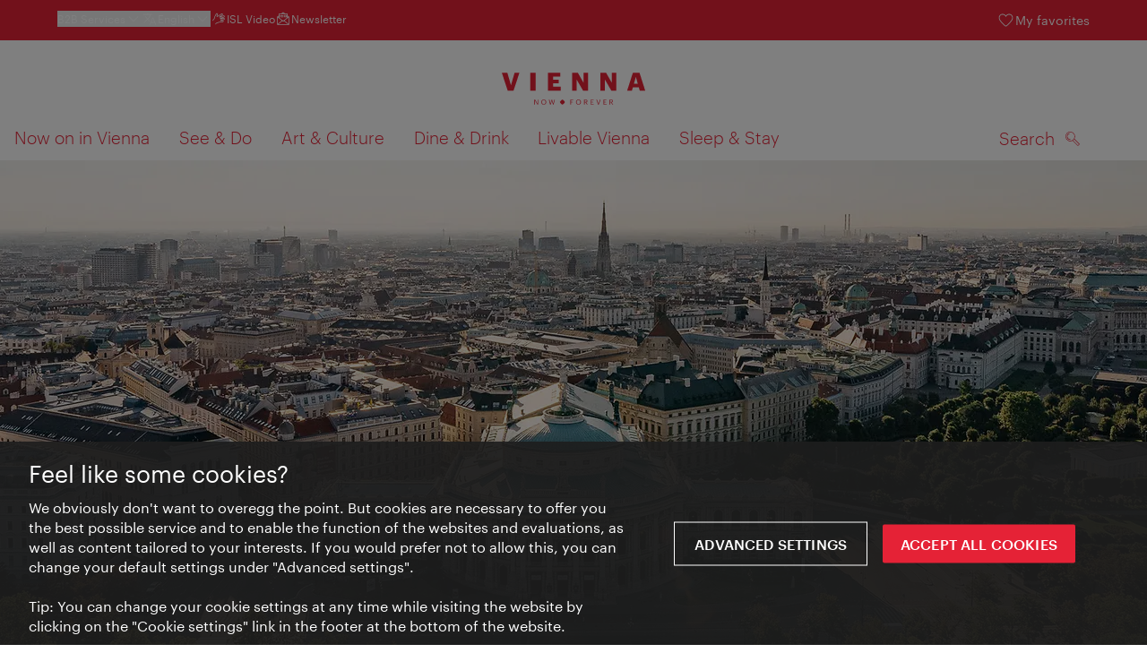

--- FILE ---
content_type: text/css
request_url: https://www.wien.info/assets/css/7651.css
body_size: 324
content:
[data-ds][data-ds][data-ds] .stack[data-v-f307437a]{display:flex;flex-direction:column;justify-content:flex-start}[data-ds][data-ds][data-ds] .stack[data-v-f307437a]>*{margin-block:0}[data-ds][data-ds][data-ds] .stack[data-v-f307437a]>*+*{margin-block-start:var(--9376ffd6)}[data-ds][data-ds][data-ds] .maptoolkit-v-map{height:100%;position:relative;width:100%}[data-ds][data-ds][data-ds] .maptoolkit-v-map-container{height:100%;width:100%}[data-ds][data-ds][data-ds] .maptoolkit-v-map-overlay{height:100%;left:0;pointer-events:none;position:absolute;top:0;width:100%}[data-ds][data-ds][data-ds] .maptoolkit-v-map-controls{display:flex;flex-direction:column;height:100%;justify-content:space-between;padding:20px 20px 40px;width:100%}[data-ds][data-ds][data-ds] .maptoolkit-v-map-controls-bottom,[data-ds][data-ds][data-ds] .maptoolkit-v-map-controls-top{display:flex;flex-direction:row;justify-content:space-between}[data-ds][data-ds][data-ds] .maptoolkit-app-map[data-v-2c22e81f]{height:320px}@media (min-width:768px){[data-ds][data-ds][data-ds] .maptoolkit-app-map[data-v-2c22e81f]{height:500px}}[data-ds][data-ds][data-ds] .maptoolkit-app-map-popup .maplibregl-popup-content{border-radius:0;padding:2px 6px;pointer-events:none;text-align:center}[data-ds][data-ds][data-ds] .maptoolkit-app-map-popup .maplibregl-popup-tip{border-width:4px}[data-ds][data-ds][data-ds] .fade-enter-to,[data-ds][data-ds][data-ds] .fade-leave-from{transition:opacity 1s ease-out}[data-ds][data-ds][data-ds] .fade-enter-from,[data-ds][data-ds][data-ds] .fade-leave-to{opacity:0}[data-ds][data-ds][data-ds] .fadein-enter-to{transition:opacity 1s ease-out}[data-ds][data-ds][data-ds] .fadein-enter-from{opacity:0}[data-ds][data-ds][data-ds] .fadeout-leave-from{transition:opacity 1s ease-out}[data-ds][data-ds][data-ds] .fadeout-leave-to{opacity:0}

--- FILE ---
content_type: image/svg+xml
request_url: https://www.wien.info/assets/image/logos/Logo_en_mit-Claim.svg
body_size: 2583
content:
<svg version="1.1" id="Ebene_1" xmlns="http://www.w3.org/2000/svg" x="0" y="0" viewBox="0 0 160 54" xml:space="preserve"><g fill="#e52236"><path d="M39.914 48.174v4.649l-2.737-4.649h-.89v5.625h.653v-4.823l2.2 3.735.641 1.088h.787v-5.625h-.654zM48.044 52.933c-.319.238-.72.371-1.19.371a1.988 1.988 0 01-1.48-.637c-.371-.402-.597-.973-.597-1.652v-.063c0-.669.189-1.243.541-1.65.352-.407.867-.647 1.521-.647 1.298 0 2.038 1.023 2.038 2.282V51c0 .363-.059.694-.163.988a2 2 0 01-.67.945zm-1.206-4.83c-1.07 0-1.912.53-2.376 1.335a3.042 3.042 0 00-.394 1.522v.063c0 1.278.743 2.36 1.912 2.72.27.083.562.128.874.128 1.637 0 2.73-1.275 2.73-2.864v-.063c0-1.582-1.093-2.841-2.746-2.841zM58.577 48.174l-1.156 4.555-.033-.112-1.289-4.443h-.488l-1.322 4.539-.282-1.124-.858-3.415h-.701l1.464 5.625h.621l1.314-4.445 1.275 4.445h.629l1.464-5.625h-.638zM76.517 48.174h-.008v5.625H77.201v-2.517h2.03v-.559h-2.03v-1.991h2.604v-.558h-3.288zM83.527 51.014v-.063c0-1.336.753-2.294 2.056-2.297 1.296.002 2.035 1.024 2.035 2.281v.063c0 1.36-.77 2.303-2.018 2.305-1.17-.002-2.073-.929-2.073-2.289zm2.062-2.911l-.006.001h-.002c-1.652 0-2.77 1.259-2.77 2.856v.063c0 1.573 1.125 2.848 2.785 2.848h.008c1.637 0 2.73-1.275 2.73-2.864v-.063c.001-1.582-1.093-2.841-2.745-2.841zM92.52 50.809v-2.085h1.052c.76.001 1.23.254 1.23 1.015v.031c0 .691-.431 1.037-1.23 1.038H92.52v.001zm2.975-1.038v-.031c0-1.125-.889-1.566-1.967-1.566h-1.699v5.625H92.521v-2.447h.858l1.676 2.447h.771l-1.723-2.494c.77-.149 1.392-.606 1.392-1.534zM109.507 48.174h-.008l-1.672 4.953-1.671-4.953h-.685l1.912 5.625h.826l1.944-5.625h-.646zM120.955 50.809v-2.085h1.052c.76.001 1.229.254 1.229 1.015v.031c0 .691-.431 1.037-1.23 1.038h-1.051v.001zm3.305 2.99l-1.723-2.494c.771-.149 1.393-.606 1.393-1.534v-.031c0-1.125-.889-1.566-1.967-1.566h-1.699v5.625H120.956v-2.447h.858l1.676 2.447h.77zM102.552 53.241h-2.73v-2.038h2.093v-.559h-2.093v-1.912h2.596v-.558H99.13v5.625h3.43v-.558h-.008zM116.872 53.241h-2.73v-2.038h2.093v-.559h-2.093v-1.912h2.596v-.558h-3.289v5.625h3.431v-.558h-.008zM0 18.201h6.167l4.046 14.008 4.074-14.008h5.358l-6.53 19.952H6.613L0 18.201zM31.866 18.201h5.776v19.952h-5.776V18.201zM51.454 18.201h13.785v4.409h-8.092v3.432h6.446v4.074h-6.446v3.628h8.538v4.409H51.454V18.201zM78.381 18.201h6.446l6.39 11.246V18.201h4.995v19.952h-5.525l-7.283-12.529v12.529h-5.023V18.201zM109.912 18.201h6.446l6.391 11.246V18.201h4.994v19.952h-5.525l-7.283-12.529v12.529h-5.023V18.201zM147.387 30.507h4.381l-2.176-7.674-2.205 7.674zm-1.116-12.306h7.395L160 38.153h-6.056l-1.06-3.711h-6.613l-1.06 3.711h-5.33l6.39-19.952zM64.816 50.985c-.003.597 2.187 2.811 2.781 2.814.597.003 2.804-2.193 2.806-2.789.003-.599-2.185-2.811-2.781-2.814-.59-.003-2.804 2.19-2.806 2.789"/></g></svg>

--- FILE ---
content_type: image/svg+xml
request_url: https://www.wien.info/assets/image/icon/ds/flag.svg
body_size: 516
content:
<svg id="flag" viewBox="0 0 24 24" xmlns="http://www.w3.org/2000/svg"><path d="M18.243 9.837l2.704-4.693a.388.388 0 00-.143-.533.399.399 0 00-.197-.053h-6.665V2.39a.389.389 0 00-.116-.276.398.398 0 00-.28-.115h-8.15a.397.397 0 00-.28.115A.389.389 0 005 2.39V21.61a.39.39 0 00.116.276.398.398 0 00.675-.276v-9.597h3.02v2.573a.727.727 0 000 .117.391.391 0 00.38.274h11.376a.399.399 0 00.341-.196.388.388 0 000-.39l-2.665-4.553zm-12.42-7.04h7.36v8.433H5.791l.031-8.432zm6.49 9.223l-2.672 1.83v-1.838l2.672.008zm-1.802 2.182l3.241-2.214a.395.395 0 00.23-.352V5.38h5.945l-2.482 4.294a.388.388 0 000 .391l2.466 4.153-9.4-.015z" fill="currentColor"/></svg>

--- FILE ---
content_type: image/svg+xml
request_url: https://www.wien.info/assets/image/icon/route_icon.svg
body_size: 825
content:
<svg xmlns="http://www.w3.org/2000/svg" width="29.6" height="42.1"><g id="route_icon" transform="translate(-6.2 -1.2)"><g id="Gruppe_51" data-name="Gruppe 51" fill="none" stroke="#fff" stroke-linecap="round" stroke-linejoin="round" stroke-width="1.6"><path id="Pfad_80" d="M29 9.6c0 4.2-7 14.4-7 14.4s-7-10.3-7-14.4S17.7 2 22 2s7 3.4 7 7.6z"/><circle id="Ellipse_7" cx="3" cy="3" r="3" transform="translate(19 5.8)"/></g><g id="Gruppe_52" data-name="Gruppe 52"><circle id="Ellipse_7_00000147919689209214529470000018394442829594630845_" cx="2.5" cy="2.5" r="2.5" transform="translate(24.5 37.5)" fill="none" stroke="#fff" stroke-linecap="round" stroke-linejoin="round" stroke-width="1.6"/></g><path id="Pfad_96" data-name="Pfad 96" d="M25.9 24h5.7a3.572 3.572 0 013.4 3.7h0a3.51 3.51 0 01-3.4 3.7H10.9A4.069 4.069 0 007 35.7h0a4.131 4.131 0 003.9 4.3h9.9" fill="none" stroke="#fff" stroke-linecap="round" stroke-linejoin="round" stroke-width="1.6"/></g></svg>

--- FILE ---
content_type: image/svg+xml
request_url: https://www.wien.info/assets/image/icon/ivie-outline-white.svg
body_size: 861
content:
<svg version="1.1" id="Bezeichnung" xmlns="http://www.w3.org/2000/svg" x="0" y="0" viewBox="0 0 51 51" xml:space="preserve"><style>.st1{fill:#fff}</style><path d="M10.7 1h29.7c5.3 0 9.7 4.3 9.7 9.7v29.7c0 5.3-4.3 9.7-9.7 9.7H10.7C5.3 50 1 45.7 1 40.3V10.7C1 5.3 5.3 1 10.7 1z" fill="none" stroke="#fff" stroke-width="1.5" stroke-miterlimit="10"/><path class="st1" d="M17.6 38.6c-4.5 0-8.3-3.3-8.9-7.7H6.3c.7 5.7 5.5 9.9 11.2 9.9s10.6-4.2 11.4-9.9h-2.3c-.7 4.4-4.5 7.7-9 7.7zM7.4 13.3c.8 0 1.5-.7 1.5-1.5s-.7-1.5-1.5-1.5-1.5.7-1.5 1.5.7 1.5 1.5 1.5zM6.3 15.2h2.3v14.5H6.3zM19.1 29.8l5.3-14.6H22l-4.3 12.2-4.3-12.2h-2.5l5.3 14.6zM27.7 10.2c-.9 0-1.5.7-1.6 1.5 0 .9.7 1.5 1.5 1.6.9 0 1.5-.7 1.6-1.5 0-.4-.1-.7-.4-1-.2-.4-.6-.6-1.1-.6zM26.6 15.2h2.3v14.5h-2.3zM45.1 22.2c.5-3.5-1.9-6.7-5.4-7.2h-1.1c-3.8 0-6.8 3.1-6.8 6.8v.8c-.3 3.8 2.5 7 6.3 7.3h.8c2.9.4 5.6-1.6 6.2-4.4h-2.3c-.3 1.7-1.6 2.5-3.9 2.5-3 0-4.6-1.8-4.7-5.1h10.9v-.7zm-10.9-1.1c.1-2.3 2-4.2 4.3-4.2 2.4 0 3.9 1.2 4.2 4.2h-8.5z"/></svg>

--- FILE ---
content_type: image/svg+xml
request_url: https://www.wien.info/assets/image/logos/Logo_en_mit-Claim-centered.svg
body_size: 2208
content:
<svg id="Ebene_1" data-name="Ebene 1" xmlns="http://www.w3.org/2000/svg" viewBox="0 0 635.77 141.73"><defs><style>.cls-1{fill:#e52236}</style></defs><path class="cls-1" d="M158.6 119.1v18.47l-10.88-18.47h-3.53v22.35h2.59v-19.16l8.74 14.84 2.55 4.32h3.13V119.1h-2.6zM186.11 118.81a10.58 10.58 0 00-9.44 5.31 12.09 12.09 0 00-1.56 6v.25a11 11 0 007.6 10.81 11.73 11.73 0 003.47.51c6.5 0 10.85-5.06 10.85-11.38v-.25c-.03-6.24-4.35-11.25-10.92-11.25zM190.9 138a7.76 7.76 0 01-4.72 1.47 7.92 7.92 0 01-5.89-2.53 9.56 9.56 0 01-2.37-6.57v-.25a9.85 9.85 0 012.15-6.55 7.7 7.7 0 016-2.58c5.16 0 8.1 4.07 8.1 9.07v.25a11.61 11.61 0 01-.65 3.93 7.85 7.85 0 01-2.62 3.76zM232.76 119.1l-4.6 18.1-.13-.45-5.12-17.65h-1.94l-5.25 18.03-1.12-4.46-3.41-13.57h-2.78l5.81 22.35h2.47l5.22-17.66 5.07 17.66h2.5l5.81-22.35h-2.53zM304.04 119.1h-.03v22.35h2.75v-10H314.83v-2.22h-.03v-.01h-8.04v-7.9h10.35v-2.22h-13.07zM340.09 118.81c-6.57 0-11 5-11 11.34v.25c0 6.26 4.47 11.32 11.07 11.32 6.51 0 10.85-5.06 10.85-11.38v-.25c-.01-6.27-4.35-11.28-10.92-11.28zm-8.19 11.57v-.25c0-5.31 3-9.11 8.17-9.12s8.09 4.06 8.09 9.06v.25c0 5.4-3.06 9.15-8 9.16-4.67-.01-8.26-3.69-8.26-9.1zM379.45 125.44v-.12c0-4.47-3.53-6.22-7.82-6.22h-6.75v22.35h2.75v-9.72H371l6.66 9.72h3.06l-6.84-9.91c3.12-.54 5.57-2.41 5.57-6.1zm-11.82 4.13v-8.28h4.18c3 0 4.89 1 4.89 4v.12c0 2.75-1.71 4.12-4.89 4.13zM435.13 119.1h-.03l-6.64 19.68-6.65-19.68h-2.72l7.6 22.35h3.28l7.73-22.35h-2.57zM493.75 141.45l-6.84-9.91c3.06-.59 5.53-2.41 5.53-6.1v-.12c0-4.47-3.53-6.22-7.82-6.22h-6.75v22.35h2.75v-9.72H484l6.66 9.72h3.06zm-13.13-11.88v-8.28h4.18c3 0 4.89 1 4.89 4v.12c0 2.75-1.72 4.12-4.89 4.13zM407.5 139.23h-10.85v-8.1h8.31v-2.22H396.65v-7.59h10.31v-2.22H393.9v22.35H407.53v-2.22h-.03zM464.4 139.23h-10.85v-8.1h8.31v-2.22H453.55v-7.59h10.31v-2.22H450.8v22.35H464.43v-2.22h-.03zM0 0h24.5l16.08 55.66L56.77 0h21.29L52.11 79.28H26.28zM126.62 0h22.95v79.28h-22.95zM204.46 0h54.77v17.52h-32.15v13.64h25.61v16.18h-25.61v14.42H261v17.52h-56.54zM311.45 0h25.61l25.4 44.68V0h19.84v79.28h-21.95l-28.94-49.79v49.79h-20zM436.74 0h25.62l25.39 44.68V0h19.84v79.28h-21.95L456.7 29.49v49.79h-20zM581.21 0h29.39l25.17 79.28h-24.06l-4.22-14.75h-26.28L577 79.28h-21.18zm4.44 48.9h17.41l-8.65-30.49zM257.55 130.27c0 2.37 8.69 11.17 11.05 11.18s11.14-8.71 11.15-11.08-8.68-11.17-11.05-11.19-11.14 8.71-11.15 11.09"/></svg>